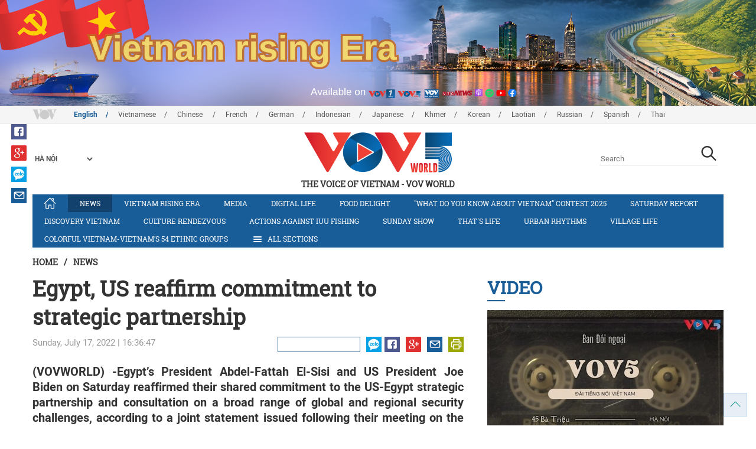

--- FILE ---
content_type: text/plain; charset=utf-8
request_url: https://vovworld.vn/ajax/tool.ashx?type=time&first=true&time=29488444
body_size: -89
content:
["1769331657189.45","e22aadae3713609b9a76663a3817e37c"]